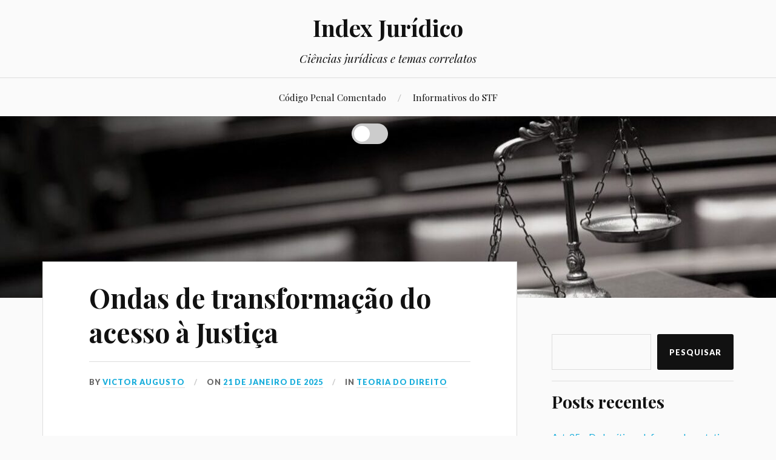

--- FILE ---
content_type: text/html; charset=utf-8
request_url: https://www.google.com/recaptcha/api2/aframe
body_size: 267
content:
<!DOCTYPE HTML><html><head><meta http-equiv="content-type" content="text/html; charset=UTF-8"></head><body><script nonce="G93v7Tnh5GvC6F82CyFx_g">/** Anti-fraud and anti-abuse applications only. See google.com/recaptcha */ try{var clients={'sodar':'https://pagead2.googlesyndication.com/pagead/sodar?'};window.addEventListener("message",function(a){try{if(a.source===window.parent){var b=JSON.parse(a.data);var c=clients[b['id']];if(c){var d=document.createElement('img');d.src=c+b['params']+'&rc='+(localStorage.getItem("rc::a")?sessionStorage.getItem("rc::b"):"");window.document.body.appendChild(d);sessionStorage.setItem("rc::e",parseInt(sessionStorage.getItem("rc::e")||0)+1);localStorage.setItem("rc::h",'1768416380830');}}}catch(b){}});window.parent.postMessage("_grecaptcha_ready", "*");}catch(b){}</script></body></html>

--- FILE ---
content_type: text/css
request_url: https://indexjuridico.com/wp-content/plugins/specialquote/style.css?ver=6.7.1
body_size: 47
content:
.is-style-specialquote {

}

.wp-block-quote.is-style-specialquote:after {

	content: '!';
	width: 90px;
	font-family: 'Georgia', serif;
	font-size: 55px;
	line-height: 72px;
	font-weight: 700;
	font-style: normal;
	text-align: center;
	position: absolute;
	top: 22px;
	left: 0px;
}

.post-content blockquote.wp-block-quote.is-style-specialquote:after {

	content: '!';
	width: 90px;
	font-family: 'Georgia', serif;
	font-size: 55px;
	line-height: 72px;
	font-weight: 700;
	font-style: normal;
	text-align: center;
	color: #2787c1;
	position: absolute;
	top: 22px;
	left: 0px;
}

.wp-block-quote.is-style-lexquote:after {
	content: '❖';
	width: 90px;
	font-family: 'Georgia', serif;
	font-size: 55px;
	line-height: 72px;
	font-weight: 700;
	font-style: normal;
	text-align: center;
	position: absolute;
	top: 22px;
	left: 0px;
}



.post-content blockquote.wp-block-quote.is-style-lexquote:after {
	content: '❖';
	width: 90px;
	font-family: 'Georgia', serif;
	font-size: 55px;
	line-height: 72px;
	font-weight: 700;
	font-style: normal;
	text-align: center;
	position: absolute;
	top: 22px;
	left: 0px;
}


.wp-block-quote.is-style-jusquote:after {

	content: '⚖';
	width: 90px;
	font-family: 'Georgia', serif;
	font-size: 55px;
	line-height: 72px;
	font-weight: 700;
	font-style: normal;
	text-align: center;
	position: absolute;
	top: 22px;
	left: 0px;
}


.post-content blockquote.wp-block-quote.is-style-jusquote:after {
	content: '⚖';
	width: 90px;
	font-family: 'Georgia', serif;
	font-size: 55px;
	line-height: 72px;
	font-weight: 700;
	font-style: normal;
	text-align: center;
	position: absolute;
	top: 22px;
	left: 0px;
}